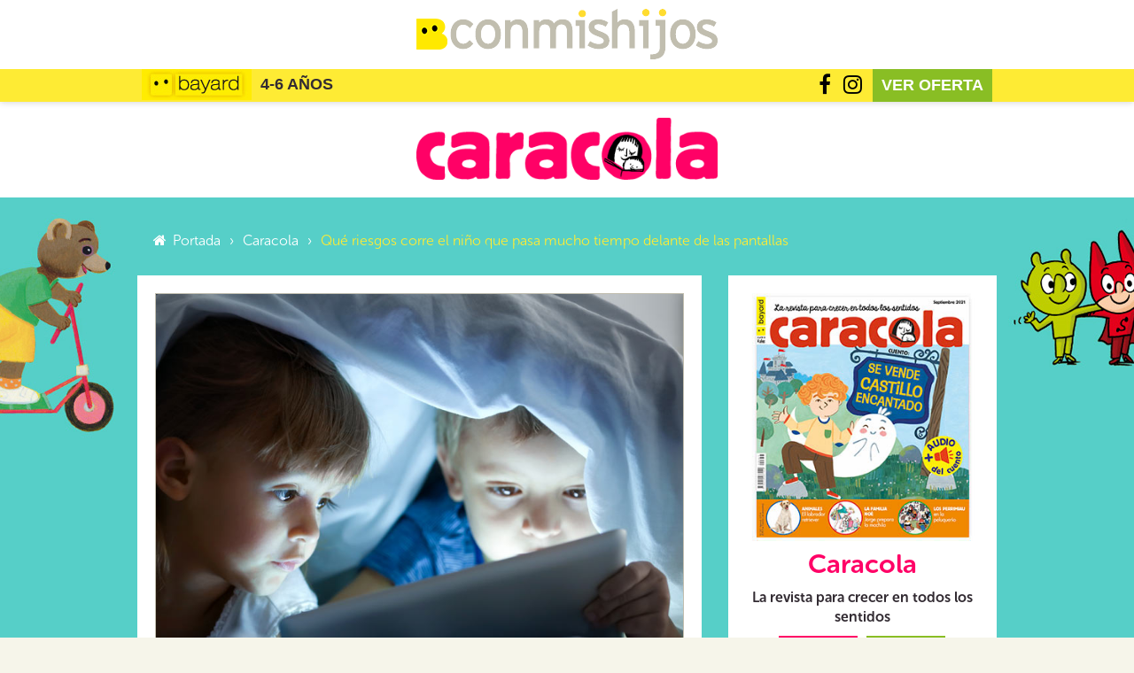

--- FILE ---
content_type: text/html; charset=utf-8
request_url: https://www.conmishijos.com/revista/caracola/que-riesgos-corre-el-nino-que-pasa-mucho-tiempo-delante-de-las-pantallas/
body_size: 8426
content:
<!DOCTYPE html><html lang="es"><head><meta charset="utf-8"><meta name="robots" content="noindex"><meta name="viewport" content="width=device-width, initial-scale=1"><meta http-equiv="X-UA-Compatible" content="IE=edge"><meta http-equiv="x-dns-prefetch-control" content="on"><link rel="dns-prefetch" href="//cdn.jsdelivr.net"><link rel="dns-prefetch" href="//fonts.googleapis.com"><title>Qué riesgos corre el niño que pasa mucho tiempo delante de las pantallas</title><meta name="description" content="Os ofrecemos explicaciones, testimonios y consejos para hacer un buen uso de las pantallas en familia."><link rel="canonical" href="https://www.conmishijos.com/revista/caracola/que-riesgos-corre-el-nino-que-pasa-mucho-tiempo-delante-de-las-pantallas/"><link type="image/x-icon" rel="shortcut icon" href="https://www.conmishijos.com/images/favicon.ico"><link type="text/css" rel="stylesheet" href="//fonts.googleapis.com/css?family=Comfortaa|Shadows+Into+Light&display=swap"><link type="text/css" rel="stylesheet" href="//cdn.jsdelivr.net/npm/bootstrap@3.4.1/dist/css/bootstrap.min.css"><link type="text/css" rel="stylesheet" href="//cdn.jsdelivr.net/npm/font-awesome@4.7.0/css/font-awesome.min.css"><style type="text/css">
        @font-face { font-family: 'MuseoSansRounded'; font-style: normal; src: url('https://www.conmishijos.com/styles/fonts/MuseoSansRounded-300.otf') format('opentype'); }
        @font-face { font-family: 'MuseoSansRoundedBold'; font-weight: bold; src: url('https://www.conmishijos.com/styles/fonts/MuseoSansRounded-700.otf') format('opentype'); }
        #header { height: 113px !important; }
        #header .fixed { border: 0 !important; }
        #header .bg-yellow { padding: 0; }
        #header .list-inline { margin: 0; }
        #header .list-inline { font-size: 125%; font-weight: bold; }
        #header .list-inline li { vertical-align: middle; }
        #header .list-inline li a.link { color: black; display: block; padding: 4px 2px; }
        #header .list-inline li a.green { background-color: #89be24; color: white; padding: 6px 10px; }
        #header .list-inline li i.fa { font-size: 24px; }
        
        #container-magazine { font-family: 'MuseoSansRounded', sans-serif; font-size: 16px; }
        #container-magazine h1, #container-magazine h2, #container-magazine h3, #container-magazine strong { font-family: 'MuseoSansRoundedBold', sans-serif; }
        #container-magazine h1 { font-size: 30px; margin: 0 0 1rem 0; }
        #container-magazine h2 { font-size: 24px; margin: 0; }
        #container-magazine h3 { font-size: 20px; margin: 0; }
        #container-magazine .logo { height: 70px; }
        #container-magazine .resume { color: white; font-size: 18px; margin-bottom: 2rem; }
        #container-magazine .breadcrumb { background-color: inherit; }
        #container-magazine .breadcrumb a { color: white; }
        #container-magazine .breadcrumb .active { color: #feeb34; }
        #container-magazine .breadcrumb > li + li:before { color: white; content: '›'; padding: 0 10px; }
        
        .container { max-width: 1000px; }
        .bg-yellow { background-color: #feeb34; padding: 2rem; }
        .bg-white { background-color: #fff; padding: 2rem; }
        .divider { border: 0 !important; clear: both; height: 1px; margin: 0 !important; padding: 1.5rem 0 !important; }
        .revista-popi { background: #25d7fd url('/images/revistas/popi/bg-popi.jpg') center top no-repeat; padding: 3rem; }
        .revista-caracola { background: #56cfc8 url('/images/revistas/caracola/bg-caracola.jpg') center top no-repeat; padding: 3rem; }
        .revista-leoleo { background: #e11d27 url('/images/revistas/leoleo/bg-leoleo.jpg') center top no-repeat; padding: 3rem; }
        /*.pagination a { background-color: white !important; color: #ff0166 !important; border-radius: 50% !important; margin: 0 4px !important; padding: 8px 12px !important; }
        .pagination a:hover, .pagination .active { background-color: #ff0166 !important; color: white !important; font-family: 'MuseoSansRoundedBold', sans-serif; }*/
        .reasons h2 { margin-bottom: 2rem !important; }
        .reasons img { width: 75%; }
        .reasons p { font-family: 'MuseoSansRoundedBold', sans-serif; font-size: 13px; }

        article, aside { background-color: white; padding: 2rem; }
        article p:last-child { margin: 0; }
        article img.img-responsive { border: 1px solid #c1beaf; display: block; }
        article h3 a { color: #333; text-decoration: none; }
        article h3 a:hover { color: #ff0166; text-decoration: none; }
        article a { color: #ff0166; text-decoration: underline; }
        article a:hover { color: #333; text-decoration: underline; }
        article ul { margin-left: 2rem; }
        article h2, article h3, aside h1 { color: #ff0166; }
        aside a.btn-primary { margin-top: 2rem; }
        article a.btn-primary, aside a.btn-primary { background-color: #feeb34; border-color: #feeb34; border-radius: 25px; color: #333; display: block; font-family: 'MuseoSansRoundedBold', sans-serif; font-size: 26px; padding: 5px; }
        article a.btn-primary:hover, aside a.btn-primary:hover { background-color: #feeb34; border-color: #feeb34; color: #333; }
        aside span.age { background-color: #ff0166; border-radius: 0; color: white; margin-right: 1rem; }
        aside span.subscription { background-color: #89be24; border-radius: 0; color: white; }
        aside span.age:hover, aside span.subscription:hover { color: white; }
        @media (max-width: 767px) {
            #header { height: 82px !important; }
            #header .age { display: none; }
            .revista-popi, .revista-caracola, .revista-leoleo { padding: 2rem 0; }
        }
   </style><link type="text/css" rel="stylesheet" href="https://www.conmishijos.com/styles/app.css"><script async src="https://www.googletagmanager.com/gtag/js?id=UA-4079867-1"></script><script>
        window.dataLayer = window.dataLayer || [];
        function gtag(){ dataLayer.push(arguments); }
        gtag('js', new Date());
        gtag('config', 'UA-4079867-1');
   </script></head><body><div id="wrapper"><div id="header"><div class="fixed"><div class="header"><a href="https://www.conmishijos.com/" class="logo"><span>Conmishijos.com</span></a></div><div class="container-fluid bg-yellow"><div class="container"><div class="pull-left"><ul class="list-inline"><li><a href="https://www.bayardeducacion.com/?utm_source=CMH&utm_medium=content&utm_campaign=seccion-revistas" target="_blank"><img src="https://www.conmishijos.com/images/revistas/logo-bayard.jpg" alt="Bayard Revistas"></a></li><li class="text-uppercase age">4-6 años</li></ul></div><div class="pull-right"><ul class="list-inline"><li><a href="https://es-es.facebook.com/bayard.educacion/" target="_blank" class="link"><i class="fa fa-facebook"></i></a></li><li><a href="https://www.instagram.com/bayard.educacion/" target="_blank" class="link"><i class="fa fa-instagram"></i></a></li><li><a href="https://www.bayardeducacion.com/revista/caracola?utm_source=CMH&utm_medium=content&utm_campaign=seccion-revistas" target="_blank" class="link text-uppercase green">Ver oferta</a></li></ul></div></div></div></div></div><div id="container-magazine"><div class="container-fluid bg-white text-center"><div class="container"><a href="https://www.conmishijos.com/revista/caracola/" title="Revista Caracola"><img src="https://www.conmishijos.com/images/revistas/caracola/logo-caracola.png" alt="Caracola: El rincón de los padres" class="img-responsive logo"></a></div></div><div class="container-fluid revista-caracola"><div class="container"><div class="row"><div class="col-md-12"><ol class="breadcrumb"><li><a href="https://www.conmishijos.com/"><i class="fa fa-home fa-fw"></i> Portada</a></li><li><a href="https://www.conmishijos.com/revista/caracola/">Caracola</a></li><li class="active">Qué riesgos corre el niño que pasa mucho tiempo delante de las pantallas</li></ol></div><div class="col-md-8"><article><p><img src="https://www.conmishijos.com/assets/posts/13000/13874-uso-de-las-pantallas-en-la-infancia.jpg" alt="uso de las pantallas en la infancia" class="img-responsive"></p><h1 class="title">Qué riesgos corre el niño que pasa mucho tiempo delante de las pantallas</h1><div><p>Los niños pasan horas <a title="niños ante las pantallas" href="https://www.conmishijos.com/educacion/comportamiento/los-ninos-ante-las-pantallas-funciona/">delante de la tableta</a>, el smartphone, el DVD o la tele y nunca se cansan. Según los profesionales de la primera infancia que hemos consultado, esta sobreexposición a las pantallas perjudica el desarrollo de los más pequeños. A continuación os ofrecemos explicaciones, testimonios y consejos para hacer un buen uso de las pantallas en familia.</p><div class="alert" role="alert" style="display:flow-root;background-color:#fef5c9;"><h3>Índice</h3>1. <a href="javascript:gotToIndex('ninos-que-pasan-mucho-tiempo-ante-las-pantallas');" class="indexLink" data-id="ninos-que-pasan-mucho-tiempo-ante-las-pantallas">Niños que pasan mucho tiempo ante las pantallas</a><br>2. <a href="javascript:gotToIndex('senales-de-alerta-de-adiccion-a-las-pantallas-en-la-infancia');" class="indexLink" data-id="senales-de-alerta-de-adiccion-a-las-pantallas-en-la-infancia">Señales de alerta de adicción a las pantallas en la infancia</a><br>3. <a href="javascript:gotToIndex('desconectarse-en-familia');" class="indexLink" data-id="desconectarse-en-familia">Desconectarse en familia</a><br>4. <a href="javascript:gotToIndex('los-padres-han-de-dar-ejemplo');" class="indexLink" data-id="los-padres-han-de-dar-ejemplo">Los padres han de dar ejemplo</a><br>5. <a href="javascript:gotToIndex('el-buen-uso-de-las-pantallas-en-la-infancia');" class="indexLink" data-id="el-buen-uso-de-las-pantallas-en-la-infancia">El buen uso de las pantallas en la infancia</a><br>6. <a href="javascript:gotToIndex('vuestros-trucos-de-padres');" class="indexLink" data-id="vuestros-trucos-de-padres">Vuestros trucos de padres</a><br></div><h2 id="ninos-que-pasan-mucho-tiempo-ante-las-pantallas">Niños que pasan mucho tiempo ante las pantallas</h2><p>Son las 19 h y acabamos de volver de la guardería, de casa de la niñera o del trabajo, y todo son prisas: hay que preparar la cena, bañar a los niños que están agotados, ponerles el pijama... La tableta, el smartphone, el DVD o la tele tienen el poder mágico de entretenerlos y dejarnos el campo libre. ¡Qué tentador es recurrir a esa tecnología! Porque, además, nunca se cansan de las pantallas. Si les damos a escoger entre un <a title="beneficios de los puzles" href="https://www.conmishijos.com/bebes/juegos/a-mi-hijo-le-gustan-los-puzles-y-los-juguetes-de-apilar-y-encajar/">puzle de cartón o un puzle táctil</a>, entre los Playmobil y unos dibujos animados, entre la pasta de sal o un videojuego, seguro que sale ganando la pantalla. Los neurocientíficos nos explican que es normal, porque a nuestro cerebro le encanta lo que es fácil y no requiere esfuerzo, o muy poco.</p><p>Sin embargo, casi todos intuimos que no hay que abusar de esas pantallas tan atractivas. De hecho, seguro que no se nos ocurre decir: "Veinte minutos de Lego y basta". Entonces, ¿qué riesgo los niños pequeños si pasan demasiado tiempo delante de las pantallas?</p><h2 id="senales-de-alerta-de-adiccion-a-las-pantallas-en-la-infancia">Señales de alerta de adicción a las pantallas en la infancia</h2><p>El cuadro descrito por los profesionales es sombrío. Florence Lerouge es ortofonista desde 1993. En los últimos años le preocupa un fenómeno: "Cada vez trato a más niños que no hubieran llegado a mi consulta si hubieran vivido lo que tenían que vivir: jugando, chapoteando, trepando... ¡La vida normal de un niño, vamos!".</p><p><strong>A los 3 o 4 años, cuando los niños pasan varias horas al día frente a una pantalla</strong>, casi no hablan o no hablan nada (algunas palabras, a veces en inglés, sin construir frases), no te miran cuando te diriges a ellos y son físicamente pasivos. Para resumir su sensación, Florence Lerouge utiliza una expresión heladora: "Están averiados".</p><p>Aunque los niños que pasan por su consulta representan los casos más extremos, esta experiencia le ha llevado a fundar, junto a dos colegas, la asociación "Joue, pense, parle" ("juega, piensa, habla") para prevenir los trastornos del lenguaje y el razonamiento <a title="juegos tradicionales para niños" href="https://www.conmishijos.com/ninos/ocio/juego-del-escondite-juegos-tradicionales-para-ninos/">a través del juego</a>. También publicó, junto con otros profesionales de la sanidad y de la primera infancia, una tribuna aparecida en Le Monde en mayo de 2017 titulada "La sobreexposición de los niños pequeños a las pantallas es un desafío importante para la sanidad pública". Los firmantes pretendían presionar a las autoridades públicas para que mencionaran los efectos nocivos de las pantallas en la cartilla sanitaria.</p><p>Recordémoslo: para que su cerebro se desarrolle y para prepararse a los aprendizajes escolares,<strong> un niño pequeño tiene que explorar el mundo con todo su cuerpo</strong>. Debe moverse, saborear, manosear, sentir el frío y el calor, salir al aire libre, medir su fuerza física, poner a prueba su equilibrio... Un amplio abanico que no puede sustituir ni la más "educativa" de las aplicaciones para la tableta, por muy alta que sea su tecnología. El tiempo que pasan los niños pequeños delante de esos aparatos es tiempo que dejan de consagrar a la realización actividades indispensables para su desarrollo cerebral y físico. Para convencer a los padres dubitativos, Florence Lerouge les propone que observen a su hijo cuando juega en una pantalla. ¿Qué mueve el niño? Los ojos y uno o dos dedos en un solo plano y solo unos centímetros. ¿Qué es eso comparado con las infinitas posibilidades de movimiento del cuerpo humano?</p><p>Para adentrarse en el <a title="ejercicios de lengua para niños" href="https://www.conmishijos.com/tareas-escolares/lenguaje/ejercicios-de-lengua-para-ninos-por-edades/">lenguaje</a>y en el pensamiento, el niño también tiene que interactuar con el entorno. Aunque una aplicación "hable", no sustituye la riqueza de los intercambios humanos.</p><h2 id="desconectarse-en-familia">Desconectarse en familia</h2><p>Afortunadamente, nunca es tarde para ayudar a nuestros hijos a desengancharse de las pantallas. Claro que cuando los niños están muy acostumbrados a ellas, no es fácil quitárselas y la tarea "requiere un nuevo compromiso por parte de los padres", según explica la psicóloga clínica Anne Lefebvre. Establecer un nuevo compromiso significa "sentarse en la alfombra con ellos, acompañarlos al jardín o al parque, aprender a hacer cosas juntos, como las tareas domésticas o cocinar... ¡Decir "vete a jugar con tu hermana" no basta!</p><p>Florence Lerouge explica que ese nuevo compromiso también implica reservar tiempo y espacio para que el niño juegue, dejar que transforme, triture, construya... sin exigir que todo esté recogido por la noche. Asimismo, hay que resistirse a la tentación de hacerlo todo en su lugar. Si lo vestimos, lo calzamos, le servimos la comida en la mesa, etc., no dejamos que desarrolle la atención, la concentración y la habilidad.</p><h2 id="los-padres-han-de-dar-ejemplo">Los padres han de dar ejemplo</h2><p>Por último, reflexionemos nosotros también sobre el uso que hacemos de las pantallas. Anne Lefebvre denuncia también la "indisponibilidad de los padres": ¿quién no ha interrumpido una partida de dominó porque ha recibido un Whatsapp? ¿Quién no ha desviado la mirada ante la fantástica voltereta de su hija porque tenía un aviso en la pantalla? Puede que un padre o una madre que tiene los ojos clavados en el <a title="juegos educativos para tablet" href="https://www.conmishijos.com/juegos/5-juegos-educativos-imprescindibles-para-la-tablet/">smartphone</a>no se dé cuenta de las señales de su hijo. Eso genera inseguridad en el pequeño y hace que la pantalla sea más deseable.</p><p>"La familia necesita un periodo de desconexión ?concluye la psicóloga?. En los tiempos que vivimos, hay que buscar un rato para estar juntos". Venga, ¿qué hacemos esta noche?</p><h2 id="el-buen-uso-de-las-pantallas-en-la-infancia">El buen uso de las pantallas en la infancia</h2><p>En el mejor de los mundos posibles, lo ideal sería:</p><p>> Prohibir totalmente las pantallas antes de los 3 años, incluso la televisión.</p><p>> Respetar las reglas del "NADA": - NADA de pantallas por la mañana. - NADA de pantallas en la habitación del niño. - NADA de pantallas durante las comidas. - NADA de pantallas antes de acostarse.</p><p><strong>Según aconseja la asociación francesa Alerte: hasta los 6 años, no se deben superar los 30 minutos al día entre todas las pantallas (DVD, smartphone, tableta, TV y ordenador) y es preferible compartirlas con ellos.</strong></p><p>El testimonio de Alice, de 38 años: "Creí que hacía bien..."</p><p>"Cuando mi hijo tenía 18 meses, le puse una tableta en las manos. Creí que hacía bien, para que aprendiera los colores, el alfabeto, los cuentos... Pero cuando empezó la Escuela Infantil, no se comunicaba con los demás y no se adaptó. Yo observaba a los demás niños: ¡algunos eran como cacatúas! El mío no hablaba, siempre en su sillita de paseo, sin ganas de caminar. Me puse a llorar y pensé: ?¡La he fastidiado!?.</p><p>La maestra me aconsejó un ortofonista. En la primera visita, rellené un cuestionario sobre nuestra vida cotidiana. Me di cuenta de que mi hijo pasaba de dos a tres horas diarias delante de la tableta. El ortofonista me dijo que ese era el problema. No me lo quería creer. Nos aconsejó que redujéramos el tiempo que pasaba delante de las pantallas y que hiciésemos otras cosas con él. Al principio fue horrible. Lloraba mucho porque quería la tableta. Era una verdadera adicción. Aunque actuamos con tacto, recuperamos una cierta autoridad ofreciéndole otras cosas. Empezamos a jugar con él, a hablar juntos, a montar en <a title="dibujos de bicicletas para colorear" href="https://www.conmishijos.com/ocio-en-casa/dibujos-para-colorear/dibujos-b/bicicleta.html">bicicleta</a>, a salir. También tenía una hora de ortofonía a la semana.</p><p>En unas semanas han desaparecido los berrinches y ha hecho grandes progresos. Según la maestra, "se ha transformado: es curioso, habla y nos hace reír". No cabe duda: prescindir de las pantallas transforma la vida de la familia. Hace poco fuimos al acuario. Los niños estaban maravillados. Yo pensé: "¡Esto es la vida real! Así de simple". Quise mimarlos demasiado comprándoles un ordenador, una tableta, cosas inútiles a su edad. Su hermana pequeña, que nunca ha tenido a una tableta, no para de hablar".</p><p><strong>¿Y en casa, cómo lo hacéis?</strong></p><p>? "Somos firmes, pero es complicado... No siempre se evitan las crisis".</p><p>? "Antes de cenar, cuando ya están cansados, si quitamos el DVD, aúllan".</p><p>? "Cuando la tableta se averió, no la sustituimos. Desde entonces, el ambiente por la tarde es mucho más relajado".</p><h2 id="vuestros-trucos-de-padres">Vuestros trucos de padres</h2><p>? "Utilizo el replay: cuando se acaba el programa que ha escogido mi hijo, el aparato se para. Es más fácil de gestionar que si pones una cadena".</p><p>? "Les aviso un poco antes para que no se sorprendan cuando apago".</p><p>? "Hemos creado un "abono de cine". Mi hija de 4 años tiene cuatro sesiones a la semana de veinte minutos de DVD. Una vez consumido el ?abono?, tiene que esperar a la semana siguiente".</p><p>? "Utilizo un temporizador. Cuando suena, apagamos.</p><p>? "Siempre aviso: este es el último episodio".</p><p>Texto: Anne Bidault</p></div><p> </p><div class="text-center"><p><a href="https://www.bayardeducacion.com/revista/caracola?utm_source=CMH&utm_medium=content&utm_campaign=seccion-revistas" target="_blank" title="Suscripción Caracola"><img loading="lazy" src="https://www.conmishijos.com/images/revistas/caracola/revista-caracola.jpg" alt="Revista Caracola" class="img-responsive"></a></p><p><a href="https://www.bayardeducacion.com/revista/caracola?utm_source=CMH&utm_medium=content&utm_campaign=seccion-revistas" target="_blank" title="Suscripción Caracola" class="btn btn-primary text-uppercase">Lo quiero</a></p></div></article></div><div class="col-md-4"><aside class="text-center"><p><a href="https://www.bayardeducacion.com/revista/caracola?utm_source=CMH&utm_medium=content&utm_campaign=seccion-revistas" target="_blank" title="Revista Caracola: El rincón de los padres"><img src="https://www.conmishijos.com/images/revistas/caracola/portada-caracola.jpg" alt="Caracola: El rincón de los padres" class="img-responsive"></a></p><h1>Caracola</h1><p><strong>La revista para crecer en todos los sentidos</strong></p><p class="text-uppercase"><span class="btn age">4-6 años</span><span class="btn subscription">Mensual</span></p><p> Con Caracola, tendréis la garantía de leer cada mes los <strong>mejores cuentos</strong> bellamente ilustrados.<br> Y mucho más: <strong>Personajes, actividades, descubrir y aprender</strong>. Un momento muy especial de <strong>complicidad</strong> y ternura con tu peque.</p><h3>Desde 6,50 € al mes</h3><a href="https://www.bayardeducacion.com/revista/caracola?utm_source=CMH&utm_medium=content&utm_campaign=seccion-revistas" target="_blank" title="Suscripción Caracola" class="btn btn-primary text-uppercase">Lo quiero</a></aside></div></div></div></div><div class="container-fluid bg-yellow"><div class="container text-center reasons"><h2>5 buenas razones para suscribirse a Caracola</h2><div class="row"><div class="col-md-2 col-md-offset-1"><p><img src="https://www.conmishijos.com/images/revistas/caracola/razones-caracola-1.png" class="img-responsive"></p><p>Disfruta de la sonrisa de tu peque cuando recibe su revista.</p></div><div class="col-md-2"><p><img src="https://www.conmishijos.com/images/revistas/caracola/razones-caracola-2.png" class="img-responsive"></p><p>Encuentra todas las respuestas a los “por qué” de tus hijos.</p></div><div class="col-md-2"><p><img src="https://www.conmishijos.com/images/revistas/caracola/razones-caracola-3.png" class="img-responsive"></p><p>Comparte con tu peque momentos únicos de complicidad.</p></div><div class="col-md-2"><p><img src="https://www.conmishijos.com/images/revistas/caracola/razones-caracola-4.png" class="img-responsive"></p><p>Una cita cada mes con los personajes de Caracola.</p></div><div class="col-md-2"><p><img src="https://www.conmishijos.com/images/revistas/caracola/razones-caracola-5.png" class="img-responsive"></p><p>Cuentos magníficamente ilustrados que alimentan su imaginación.</p></div></div></div></div><div class="container-fluid bg-white"><div class="container text-center"><a href="https://www.bayardeducacion.com/?utm_source=CMH&utm_medium=content-edades&utm_campaign=seccion-revistas" target="_blank"><img src="https://www.conmishijos.com/images/140-2-Boton-revistas.jpg" alt="Conoce las revistas para niños de Bayard" class="img-responsive center-block"></a></div></div></div><div id="footer"><div class="footer"><div class="top"><ul class="social"><li><a href="https://www.facebook.com/conmishijos" target="_blank" class="facebook"><i class="fa fa-facebook"></i></a></li><li><a href="https://www.instagram.com/_conmishijos/" target="_blank" class="googleplus"><i class="fa fa-instagram"></i></a></li><li><a href="https://es.pinterest.com/conmmishijos/" target="_blank" class="pinterest"><i class="fa fa-pinterest"></i></a></li><li><a href="https://www.youtube.com/user/Conmishijos" target="_blank" class="youtube"><i class="fa fa-youtube"></i></a></li><li><a href="https://www.conmishijos.com/rss/listado/" class="googleplus"><i class="fa fa-rss"></i></a></li></ul><form method="post" action="https://www.conmishijos.com/registro/" autocomplete="off"><h4>Recibe nuestro boletín semanal con artículos de educación, fomento a la lectura, tareas escolares, recomendaciones de ocio en familia, etc.</h4><div class="input-group"><input type="email" name="nemail" class="form-control" placeholder="Introduce tu E-mail..." required><span class="input-group-btn"><button type="submit" class="btn btn-default">Enviar</button></span></div></form></div><div class="bottom"><div class="bottommenu"><ul><li><a href='/'><i class='fa fa-home fa-fw'></i> Portada</a></li><li><a href='https://www.conmishijos.com/aviso-legal/'>Aviso legal</a></li><li><a href='https://www.conmishijos.com/publicidad/'>Publicidad</a></li><li><a href='https://www.conmishijos.com/politica-de-privacidad/'>Política de privacidad</a></li><li><a href='https://www.conmishijos.com/mapa-sitio/'>Mapa del sitio</a></li><li><a href='https://www.conmishijos.com/contacto/'>Contacto</a></li><li><a href='https://www.conmishijos.com/politica-de-cookies/'>Política de cookies</a></li></ul></div><ul class="partners"><strong>GRUPO BAYARD:</strong><li><a href="https://www.notrefamille.com/" target="_blank" rel="nofollow">Notrefamille.com</a></li><li><a href="https://www.enfant.com" target="_blank" rel="nofollow">Enfant.com</a></li><li><a href="https://www.familiscope.fr" target="_blank" rel="nofollow">Familiscope.fr</a></li><li><a href="https://www.notretemps.com" target="_blank" rel="nofollow">Notretemps.com</a></li><li><a href="https://www.schule-und-familie.de" target="_blank" rel="nofollow">Schule-und-familie.de</a></li><li><a href="https://www.conmishijos.com" target="_blank" rel="nofollow">Conmishijos.com</a></li></ul><p>Copyright © 2026 Bayard Ediciones S.A. Todos los derechos reservados.</p><p class="credits"><a href="https://www.groupebayard.com/fr/" title="Bayard Presse" target="_blank" rel="nofollow"><img loading="lazy" src="https://www.conmishijos.com/images/logo-bayard.png" alt="Bayard Presse" width="150" height="35"></a>  <a href="https://www.milanpresse.com/" title="Milan Presse" target="_blank" rel="nofollow"><img loading="lazy" src="https://www.conmishijos.com/images/logo-milan.png" alt="Milan Presse" width="35" height="35"></a>  <a href="https://www.conmishijos.com/espacio-pro/" title="Espacio Pro"><img loading="lazy" src="https://www.conmishijos.com/images/espaciopro.png" alt="Espacio Pro" width="103" height="35"></a></p></div></div></div></div><script type="text/javascript" src="//cdn.jsdelivr.net/npm/jquery@3.4.1/dist/jquery.min.js"></script><script type="text/javascript" src="//cdn.jsdelivr.net/npm/bootstrap@3.4.1/dist/js/bootstrap.min.js"></script><script type="text/javascript" src="https://www.conmishijos.com/scripts/app.js"></script><script type="text/javascript">
        function gotToIndex(id){
            let box = document.querySelector('.fixed');            
            let height = box.offsetHeight + 5;
            document.getElementById(id).scrollIntoView(true);
            window.scrollBy(0,-height);
        }
   </script></body></html>

--- FILE ---
content_type: text/css
request_url: https://www.conmishijos.com/styles/app.css
body_size: 7996
content:
@charset "UTF-8";*{font:inherit}*,body{margin:0;padding:0}body{background-color:#f6f5ea;font-family:Arial,Helvetica,sans-serif;font-size:14px;color:#332c33}h1{font-size:22px}h2{font-size:18px}h3{font-size:16px}h4{font-size:15px}a{color:#f23900;text-decoration:none}a:active,a:focus,a:hover{color:#332c33;text-decoration:none}em,i{font-style:italic}b,strong{font-weight:700}abbr,acronym{cursor:help;border-bottom:1px dotted #ffdc30}table thead th{font-weight:700}form label{cursor:pointer}form label.error{color:red;font-size:80%;font-weight:400;margin-bottom:0}form input[type=checkbox],form input[type=radio]{margin-right:5px}form#frmprofile #child_1 .form-group,form#frmprofile #child_2 .form-group,form#frmprofile #child_3 .form-group,form#frmregister #child_1 .form-group,form#frmregister #child_2 .form-group,form#frmregister #child_3 .form-group{margin-bottom:0}form#frmprofile .titles,form#frmregister .titles{padding-top:7px;margin-bottom:0}form#frmprofile .titles label,form#frmregister .titles label{margin-right:10px}form#frmcomment .rates{margin-top:10px;text-align:center}form#frmcomment .rates label.radio-inline{margin:0;padding:0;line-height:2em;text-align:center;width:18%}form#frmcomment .rates label.radio-inline input,form#frmcomment .rates label.radio-inline span{display:block;margin:auto}form#frmcomment .rates label.radio-inline span i.fa-stack-1x{color:#fff;font-size:80%;font-weight:700}form#frmcomment .rates label.radio-inline span i.fa-stack-2x{color:#fc9f37}form#frmcomment .rates label.radio-inline input{position:inherit}form#frmcomment .fields{display:none}form#frmcomment .fields button{background-color:#f23900;border:none;color:#fff}form#frmcomment .fields button:hover{background-color:#332c33}form#frmpost .row{margin-bottom:0}form#frmpost .months label{margin-right:14px!important}form#frmpost .services label{margin-right:20px!important}form#frmpost label.checkall{color:#e62a64;font-weight:400;text-decoration:underline;margin-right:0}form#frmpost .istemporal,form#frmpost label.checkall input{display:none}form#frmpost a#add_picture{border:1px solid #ddd;border-radius:4px;color:#404040;cursor:pointer;display:block;height:100%;padding:10px;text-align:center}form#frmpost a#add_picture i{font-size:35px}form#frmpost a#add_picture:hover{border:1px solid #e62a64;color:#e62a64}form#frmimage{font-size:14px}form#frmimage input.error{border:1px solid red!important}form#frmimage .modal-body{height:inherit;overflow-y:inherit}form#frmimage .modal-footer{text-align:center}#header,#wrapper{position:relative}#header{height:125px;width:100%;transition:height .3s}#header .imgrevcabecera{display:none}#header .fixed{background-color:#fff;border-bottom:4px solid #ffdc30;box-shadow:0 0 8px rgba(0,0,0,.2);position:fixed;text-align:center;width:100%;z-index:1000;transition:height .3s}#header .fixed.scroll{height:56px}#header .fixed.scroll .header{height:52px;padding:6px}#header .fixed.scroll .header a.logo{background-size:235px 40px;height:40px;width:235px}#header .fixed.scroll .header ul.login,#header .fixed.scroll .header ul.menu{top:10px}#header .fixed .header{padding:10px;transition:height .3s}#header .fixed .header a.logo{background-image:url(/images/logo3.png);background-size:340px 58px;background-position:top;background-repeat:no-repeat;display:inline-block;height:58px;width:340px;transition:all .3s}#header .fixed .header a.logo span{visibility:hidden}#header .fixed .header ul.login,#header .fixed .header ul.menu{position:absolute;top:22px;margin:0;padding:0;transition:all .3s}#header .fixed .header ul.login li,#header .fixed .header ul.menu li{cursor:pointer;float:left;list-style:none;padding:0}#header .fixed .header ul.login li a,#header .fixed .header ul.menu li a{color:#332c33;display:block;font:20px Shadows Into Light,cursive}#header .fixed .header ul.login li a i,#header .fixed .header ul.menu li a i{color:#ffdc30;font-size:30px;vertical-align:top}#header .fixed .header ul.login li a.active i,#header .fixed .header ul.login li a:active i,#header .fixed .header ul.login li a:hover i,#header .fixed .header ul.menu li a.active i,#header .fixed .header ul.menu li a:active i,#header .fixed .header ul.menu li a:hover i{color:#f23900}#header .fixed .header ul.menu{left:30px}#header .fixed .header ul.login{right:30px}#header .topmenu{border-top:1px solid #c1beaf}#header .topmenu ul.parents{margin:0;padding:5px 0;display:block}#header .topmenu ul.parents li{list-style:none;display:inline-block;position:relative}#header .topmenu ul.parents li a{color:#332c33;display:block;font-family:Comfortaa,cursive;font-size:16px;padding:5px 10px;text-transform:uppercase}#header .topmenu ul.parents li a:hover{background-color:#ffdc30}#header .topmenu ul.parents li:hover>a{background-color:#ffdc30;border-radius:6px 6px 0 0}#header .topmenu ul.parents li:hover>ul.childs{display:block}#header .topmenu ul.parents li:last-child ul.childs{right:0;left:auto}#header .topmenu ul.parents li ul.childs{background-color:#ffdc30;display:none;margin:0;padding:5px;position:absolute;left:0;text-align:left;width:177px;z-index:999;box-shadow:2px 4px 6px 0 rgba(0,0,0,.5)}#header .topmenu ul.parents li ul.childs li{display:block}#header .topmenu ul.parents li ul.childs li a{font-size:12px;margin:0;padding:4px 5px;text-transform:inherit}#header .topmenu ul.parents li ul.childs li a:hover{color:#fff}#header .topmenu ul.parents li.menurev{margin-top:-3px;background-color:#abfd4c}#header .topmenu ul.parents li.menurev>a{font-size:11px;padding:0 10px;margin:0}#header .topmenu ul.parents li.menurev>a:hover{background-color:#abfd4c}#header .topmenu ul.parents li.menurev ul.childs{display:block;width:139px;z-index:1;background-color:#80da41;color:#fff}#header .topmenu ul.parents li.menurev ul.childs a{color:#fff;text-align:center}#header .topmenu ul.parents li.menurev:hover>a{background-color:#abfd4c;border-radius:0}#header .topmenu ul.parents li.imgmenurev{position:absolute;margin-top:-10px}#header .topmenu ul.parents li.imgmenurev:hover a{background-color:transparent}#header .topsearch{border-top:1px solid #c1beaf}#header .topsearch form{margin:0 auto;padding:10px 20px;width:1000px}#header .topsearch form button{background-color:#f23900;border-color:#f23900;color:#fff}#container{background-color:#fff;max-width:1200px;margin:10px auto 20px;padding:20px;position:relative}#container h1,#container h2,#container h3,#container h4,#container h5,#container h6{color:#332c33;margin:0}#container .row{margin-right:-10px;margin-left:-10px}#container .row>[class*=col-]{padding-right:10px;padding-left:10px}#container #content{line-height:1.5em}#container #content h1,#container #content h2,#container #content h3,#container #content h4,#container #content p{margin-bottom:15px}#container #content h1.title{margin-bottom:0!important}#container #content h2.toptitle{color:#888;margin-bottom:2px}#container #content h2.subtitle{color:#888;margin-top:2px}#container #content h2.orangetitle{text-align:center;padding:10px 0;color:#000;font-family:Comfortaa,cursive;font-size:28px}#container #content p.infos{color:#888;margin:0;text-transform:uppercase}#container #content p.infos a{color:#888}#container #content p.infos a:hover{text-decoration:underline}#container #content p.infos a.button:hover{text-decoration:none}#container #content .row{margin-bottom:15px}#container #content .content{margin:20px 0}#container #content .content h3{color:#f23900;font-size:1.75rem}#container #content .content h4{color:#f23900;font-size:1.6rem}#container #content .content ul{list-style:inherit}#container #content .content ol{list-style-type:decimal}#container #content .content ol,#container #content .content ol>ol,#container #content .content ul,#container #content .content ul>ul{margin-left:30px}#container #content .content .icono-gotita{float:left;margin-right:10px;text-align:center;border:1px solid #ccc;border-radius:4px;padding:4px}#container #content .content .lpicture img,#container #content .content .picture img,#container #content .content .rpicture img{padding:2px}#container #content .content .description{font-size:1.6rem;line-height:2.5rem}#container #content .content .description a{color:inherit;box-shadow:inset 0 -3px 0 rgba(255,220,48,.75);border-bottom:1px solid rgba(255,220,48,.75);transition:background-color .15s cubic-bezier(.33,.5,.5,1);-webkit-transition:background-color .15s cubic-bezier(.33,.5,.5,1);padding:2px}#container #content .content .description a:hover{background:rgba(255,220,48,.75)}#footer{text-align:center;margin:0 auto;padding:0;position:relative}#footer .top{background-color:#fce156;padding:50px 20px}#footer .top ul.social{margin-bottom:50px}#footer .top ul.social li{display:inline-block;list-style:none;margin:0 5px}#footer .top ul.social li a{background-color:#fff;border-radius:50%;display:block;padding:10px;color:#ffdc30;height:60px;width:60px}#footer .top ul.social li a i{font-size:40px}#footer .top ul.social li a:hover{color:#fff}#footer .top ul.social li a.facebook:hover{background-color:#3b589e}#footer .top ul.social li a.twitter:hover{background-color:#29aae3}#footer .top ul.social li a.googleplus:hover{background-color:#d44630}#footer .top ul.social li a.youtube:hover{background-color:#dd2626}#footer .top ul.social li a.pinterest:hover{background-color:#b02224}#footer .top form{width:50%;margin:0 auto}#footer .top form button{background-color:#332c33;border-color:#332c33;color:#fff;text-transform:uppercase}#footer .bottom{background-color:#332c33;color:#fff;font-size:90%;padding:20px 20px 50px}#footer .bottom .bottommenu ul{margin:0}#footer .bottom .bottommenu ul a{font-size:90%;text-transform:uppercase}#footer .bottom .bottommenu,#footer .bottom ul.partners{margin-bottom:5px}#footer .bottom .bottommenu li,#footer .bottom ul.partners li{display:inline-block;list-style:none;margin:0 5px}#footer .bottom .bottommenu li a,#footer .bottom ul.partners li a{color:#fff;margin:0 5px}#footer .bottom p{margin:0 0 8px}.breadcrumbs{background-color:#f6f5ea;display:block;font-size:12px;padding:8px 10px 7px;margin-bottom:15px}.breadcrumbs a{color:#332c33}.breadcrumbs a:hover{color:#f23900}.breadcrumbs span{margin:0 10px}.widget{margin-bottom:20px}.widget h3{background-color:#ffdc30;margin-bottom:15px!important;padding:8px 10px}.widget .content{padding:0 3px}.widget.search .dropdown a.menu{background-color:#f6f5ea;border:1px solid #c1beaf;border-radius:4px;color:#332c33;cursor:pointer;display:block;font-size:12px;padding:7px 20px 7px 10px;width:100%!important;text-overflow:ellipsis;white-space:nowrap;overflow:hidden;position:relative}.widget.search .dropdown a.menu i{position:absolute;right:10px;top:10px}.widget.search .dropdown .dropdown-menu{font-size:12px;padding:10px;height:auto;width:100%;overflow-x:hidden}.widget.search .dropdown .dropdown-menu label{display:block;font-weight:400;margin:0;padding:2px 0}.widget.search .dropdown .dropdown-menu a{color:#f23900}.widget.search .dropdown .dropdown-menu ul{margin:0;padding:0}.widget.search .dropdown .dropdown-menu ul li{list-style:none}.widget.search .dropdown .dropdown-menu ul li a{color:#332c33;cursor:pointer;display:block;padding:2px 0}.widget.search .dropdown .dropdown-menu ul li a.active,.widget.search .dropdown .dropdown-menu ul li a:hover{color:#f23900}.widget.search .dropdown .dropdown-menu .dates{display:none;margin-top:5px;text-align:center}.widget.search .dropdown .dropdown-menu .dates input{border:1px solid #c1beaf;font-size:90%!important;padding:4px;text-align:center;width:48%}.widget.search .dropdown .dropdown-menu .dates button{background-color:#f23900;border:none;color:#fff;font-size:90%!important;margin-top:5px;padding:4px}.widget.search .dropdown .dropdown-menu .dates button:hover{background-color:#f23900}.widget.search .input-group input{border:1px solid #c1beaf;border-radius:4px 0 0 4px}.widget.search .input-group button{background-color:#ffdc30;border-color:#c1beaf;color:#332c33}.widget.search .input-group button:hover{background-color:#332c33;border-color:#332c33;color:#fff}.widget.last-posts #posts .post{margin-bottom:6px;padding-bottom:6px}.widget.last-posts #posts .post h5{font-size:14px;font-weight:400}.widget.newsletter form input[name=nemail]{width:195px}.widget.user .title{background-color:#ffdc30;color:#332c33;padding:5px 10px}.widget.user .title a.userbar{float:right;background-color:#fff;color:#f23900;cursor:pointer;font-size:24px;padding:1px 8px}.widget.user ul{margin-bottom:0;padding-right:0;padding-left:0}.widget.user ul a{color:#332c33;display:block}.widget.user ul a.active,.widget.user ul a:hover{color:#f23900}.widget.user ul li{border-bottom:1px solid #c1beaf;list-style:none;padding:5px 10px}.widget.user ul li:last-child{border-bottom:none}.widget.contact h4,.widget.contact p{margin:5px 0!important}.widget.contact a{background-color:#888;color:#fff;display:block;padding:5px 10px;border-radius:5px}.widget.contact a:hover{background-color:#f23900}#posts{margin:0;padding:0;overflow:hidden}#posts .post{margin-bottom:10px;padding-bottom:10px;overflow:hidden}#posts .post .date{color:#888;font-size:80%;text-transform:uppercase}#posts .post p{margin:0;padding:0}#posts .hpost{border:1px solid #f6f5ea;cursor:pointer;margin-bottom:15px;padding:5px;text-align:center}#posts .hpost h4{font-size:100%;font-weight:700;margin:5px 0!important}#posts .hpost img{height:auto;width:100%}#posts .hpost a{color:#332c33}#posts .hpost:hover{border:1px solid #f23900}#posts .hpost:hover a{color:#f23900;text-decoration:none!important}#postnavs{margin:20px 0;overflow:hidden}#postnavs .row{margin-bottom:0!important}#postnavs i{background-color:#f6f5ea;color:#332c33;font-size:25px;padding:15px}#postnavs a{display:block;width:100%}#postnavs a span.toptitle{color:#999;font-size:12px;line-height:1em;text-transform:uppercase}#postnavs a span.title{color:#f23900;display:block;font-size:14px}#postnavs a:hover i{background-color:#f23900;color:#fff}#postnavs a:hover span.toptitle{color:#332c33}#postnavs a:hover span.title{text-decoration:underline}#postnavs .prev{float:left;text-align:left}#postnavs .prev i{float:left;margin-right:10px}#postnavs .next{float:right;text-align:right}#postnavs .next i{float:right;margin-left:10px}#postcomments{margin-bottom:20px}#postcomments,#postrelations{clear:both;font-size:95%;overflow:hidden}#postcomments h3,#postrelations h3{color:#f23900;border-bottom:1px solid #c1beaf;padding-bottom:10px}#postcomments ul li,#postrelations ul li{list-style:none;overflow:hidden;margin-bottom:5px;padding-bottom:5px}#postcomments ul li h4,#postcomments ul li p,#postrelations ul li h4,#postrelations ul li p{margin-bottom:0!important}.recommend{background-color:#f2f3f5;border:1px solid #e8eaee;border-radius:2px;padding:6px;margin-bottom:20px}.recommend ul{margin-left:0!important}.recommend a{box-shadow:none!important;border-bottom:0!important}.recommend a:hover{text-decoration:none!important;background:none!important}.categories{background-color:#f6f5ea;margin-bottom:20px;padding:15px}.categories h3{color:#ffdc30}.categories p,.categories ul{margin-bottom:0!important}.category{background-color:#f6f5ea;margin:10px 0;text-align:center}.category h3{background-color:#ffdc30;font-size:14px;height:40px;line-height:40px;margin:0!important}.category h3 a{color:#fff;display:block}.category .links{font-size:90%;max-height:150px;min-height:135px;padding:10px}.category .links a{color:#332c33}.category .links a:hover{color:#f23900}.icons{margin-bottom:0!important;padding-bottom:5px;font-size:80%}.icons .icon{background-image:url(/images/sprite2.png);background-repeat:no-repeat;cursor:pointer;margin-right:5px;float:left;height:32px;width:32px}.icons .icon span{display:none}.icons .icon.discount{background-position:-96px 0}.icons .icon.favorite{background-position:-96px -32px}.icons .icon.tested{background-position:-96px -64px}.icons .icon.indispensable{background-position:-96px -96px}.icons .icon.premiun,.icons .icon.topinternaute{background-position:-96px -128px}.icons .avis{line-height:1.5em}.icons .avis span.stars{color:#fc9f37;display:block;font-size:16px}ul.details li{border-bottom:1px dashed #c1beaf;display:block;margin:0;padding:5px 10px}ul.details li div.detail,ul.details li div.icon{display:table-cell;vertical-align:middle}ul.details li div.icon{background-image:url(/images/sprite2.png);background-repeat:no-repeat;text-align:center;height:32px;width:48px}ul.details li div.icon.agerange{background-position:0 0}ul.details li div.icon.visitingtime{background-position:0 -32px}ul.details li div.icon.free{background-position:0 -64px}ul.details li div.icon.pay{background-position:-48px -64px}ul.details li div.icon.handicapped{background-position:0 -96px}ul.details li div.icon.baby{background-position:0 -128px}ul.details li div.icon.animals{background-position:0 -160px}ul.details li div.icon.parking{background-position:0 -192px}ul.details li div.icon.restaurant{background-position:0 -224px}ul.details li div.icon.calendar{background-position:0 -256px}ul.details li div.detail{padding-left:20px}ul.tabs{background-color:#f6f5ea;border-bottom:2px solid #ffdc30;margin-left:0!important;margin-bottom:15px;padding:0;height:40px;overflow:hidden}ul.tabs li{float:left;list-style:none;margin:0 10px 0 0!important}ul.tabs li a{color:#888;display:block;padding:10px 15px;text-transform:uppercase}ul.tabs li.active a,ul.tabs li.current a,ul.tabs li a.active,ul.tabs li a:hover{background-color:#ffdc30;color:#332c33!important}ul.tabs li:last-child{margin-right:0!important}ul.lists{overflow:hidden}ul.lists li{float:left;list-style:none;width:25%}ul.lists li.col-2{width:50%!important}ul.lists li.col-3{width:33.3%!important}ul.lists li:nth-child(4n+1){clear:left}.details_movie ul{margin:0;padding:0}.details_movie ul li{border-bottom:1px dashed #c1beaf;list-style:none;margin:0;padding:10px 5px}.details_movie ul li:before{content:"\F0C8";float:left;font-family:FontAwesome;color:#ffdc30;font-size:10px;margin:0 10px 10px 0}.pagination{margin:0}.pagination a{background-color:#f6f5ea!important;border-radius:0!important;color:#332c33!important;font-weight:700}.pagination a:hover,.pagination li.active span{background-color:#ffdc30!important;border-color:#ddd!important;color:#332c33!important}.pagination-caracola a,.pagination-caracola li.active span,.pagination-leoleo a,.pagination-leoleo li.active span,.pagination-popi a,.pagination-popi li.active span{border-radius:50%!important;border:none!important;font-size:16px!important;margin:0 3px!important;padding:6px 14px!important}.pagination-caracola a,.pagination-caracola li.active span,.pagination-popi a,.pagination-popi li.active span{background:#fff!important;color:#ff0166!important}.pagination-caracola a:hover,.pagination-caracola li.active span,.pagination-popi a:hover,.pagination-popi li.active span{background:#ff0166!important;color:#fff!important}.picture{text-align:center!important}.picture img{display:block;height:auto;max-width:100%;margin-left:auto;margin-right:auto}.lpicture{float:left;margin-right:10px!important}.rpicture{float:right;margin-left:10px!important}#login h2{color:#f23900;font-size:22px}#login .login,#login .register{padding:20px}#login .login{border:1px solid #f6f5ea}#login .register{background-color:#f6f5ea}#login .register .text{font-size:14px;line-height:1.4em;text-align:center}.user h1{border-bottom:2px solid #ffdc30;height:46px;line-height:46px}.user h1 span{float:right}.user h1 a.btn{background-color:#f23900;color:#fff;font-size:11px!important;padding:2px 5px;text-decoration:none}.user h1 a.btn:hover{background-color:#332c33}.user table.formulas .button{color:#fff;font-weight:700}.user table.formulas .fgratuite,.user table.formulas .fplus,.user table.formulas .fpremium{text-align:center;width:100px}.user table.formulas th.fgratuite,.user table.formulas th.fplus,.user table.formulas th.fpremium{color:#fff}.user table.formulas th.fgratuite span,.user table.formulas th.fplus span,.user table.formulas th.fpremium span{font-size:80%}.user table.formulas td.fgratuite i,.user table.formulas td.fplus i,.user table.formulas td.fpremium i{font-size:18px}.user table.formulas th.fgratuite{background-color:#fd9426}.user table.formulas td.fgratuite{color:#fd9426}.user table.formulas td.fgratuite .button{background-color:#fd9426;border-color:#fd9426}.user table.formulas th.fpremium{background-color:#2261cd}.user table.formulas td.fpremium{color:#2261cd}.user table.formulas td.fpremium .button{background-color:#2261cd;border-color:#2261cd}.user table.formulas th.fplus{background-color:#4eab1d}.user table.formulas td.fplus{color:#4eab1d}.user table.formulas td.fplus .button{background-color:#4eab1d;border-color:#4eab1d}.user .plans{background-image:url(/images/plans.png);background-repeat:no-repeat;background-size:15px 54px;display:inline-block;margin-left:5px;height:18px;width:15px;vertical-align:middle}.user .plans.plan0{background-position:0 0}.user .plans.plan1{background-position:0 -18px}.user .plans.plan2{background-position:0 -36px}.user .tabs ul.nav{border-bottom:1px solid #f23900;margin-bottom:20px}.user .tabs ul.nav a:hover,.user .tabs ul.nav li.active a{background-color:#f23900;border:1px solid #f23900;color:#fff}.button{background-color:#ffdc30;border-color:#ffdc30;color:#332c33;cursor:pointer;font-weight:700;text-transform:uppercase}.button:hover{background-color:#332c33;border-color:#332c33;color:#fff}ul.share{list-style:none;overflow:hidden;margin:20px 0!important;padding:0!important}ul.share li{color:#fff;cursor:pointer;margin:0;padding:10px;text-align:center}ul.share li i{font-size:140%}ul.share li a{color:#fff!important}ul.share li span{margin-left:5px}ul.share li.facebook{background-color:#3b589e}ul.share li.twitter{background-color:#55acee}ul.share li.googleplus{background-color:#d44630}ul.share li.whatsapp{background-color:#189d0e}ul.share li.newsletter{background-color:#f19127}ul.share li.comments,ul.share li.print{background-color:#333}.grecaptcha-badge{opacity:0}#comments h5,#comments p{margin:0!important;padding:0!important}#comments .comment{border-bottom:1px dotted #c1beaf;margin:0;padding:8px!important}#comments .comment h5{color:#332c33;font-weight:700;line-height:1.2em}#comments .comment h5 span.stars{color:#fc9f37;font-size:14px}#comments .comment h5 span.date{color:#888;float:right;font-size:80%;font-weight:400;text-transform:uppercase}#comments .comment:last-child{border-bottom:0;padding-bottom:0}#comments .odd{background-color:#f6f5ea}#comments .even{background-color:#fff}#lgalleries .carousel-inner{position:relative}#lgalleries .carousel-inner .item img{margin:0 auto}#lgalleries .carousel-inner .item .carousel-caption{background-color:rgba(255,220,48,.7);position:absolute;bottom:0;right:0;left:0;padding:10px;font-size:14px}#lgalleries .carousel-inner .item .carousel-caption a{color:#fff;text-transform:uppercase}#lgalleries .carousel-control.left,#lgalleries .carousel-control.right{background-image:none;background-color:rgba(255,220,48,.7);color:#fff!important;line-height:40px;height:40px;width:40px;top:45%;opacity:1;border-radius:50%}#lgalleries .carousel-control.left{left:10px}#lgalleries .carousel-control.right{right:10px}#lgalleries .carousel-control .fa{font-size:20px!important}#fiche_gallery,#fiche_gallery .carousel-inner{position:relative}#fiche_gallery .carousel-inner .item img{margin:0 auto}#fiche_gallery .carousel-inner .carousel-control{opacity:1;z-index:999}#fiche_gallery .carousel-inner .carousel-control.left{border-radius:0 20px 20px 0}#fiche_gallery .carousel-inner .carousel-control.right{border-radius:20px 0 0 20px}#fiche_gallery .carousel-inner .carousel-control.left,#fiche_gallery .carousel-inner .carousel-control.right{background-image:none;background-color:#ffdc30;position:absolute;line-height:40px;height:40px;width:40px;top:40%}#fiche_gallery .carousel-indicators{position:static;margin:10px 0 0!important;width:100%}#fiche_gallery .carousel-indicators li{border:0;margin:0 1px;padding:0;height:auto;width:auto}#fiche_gallery .carousel-indicators li img{margin:0;padding:0;opacity:.5}#fiche_gallery .carousel-indicators li.active img{opacity:1}#fiche_gallery .carousel-indicators .copyright{font-size:80%;margin:0!important;text-align:center;clear:both}.gallery,.minigallery{background-color:#f6f5ea;overflow:hidden;margin-bottom:20px;padding:10px;text-align:center;clear:both}.gallery h4,.minigallery h4{color:#888!important;margin-bottom:15px}.gallery ul,.minigallery ul{margin:0!important}.gallery ul li,.minigallery ul li{display:inline-block;list-style:none;margin:5px;padding:0}.gallery ul li img,.minigallery ul li img{border:1px solid #fff;padding:1px}.gallery ul li img.active,.gallery ul li img:hover,.minigallery ul li img.active,.minigallery ul li img:hover{border:1px solid #f23900}.minigallery ul li img{opacity:.5}.minigallery ul li img.active,.minigallery ul li img:hover{opacity:1}.image{margin-bottom:15px;position:relative;width:100%}.image .next,.image .prev{padding:0 5px;position:absolute;top:50%;margin-top:-26px}.image .next i,.image .prev i{background-color:#fff;border-radius:50%;font-size:50px;padding:2px 5px}.image .view{background-color:rgba(0,0,0,.5);padding:5px}.image .view span{color:#fff;font-family:Comfortaa,cursive;font-size:20px;padding:10px}.image .view i,.image .view span{vertical-align:middle}.image .prev{left:10px}.image .next{right:10px}.image img{border:none;max-width:100%;position:relative}.disabled{cursor:default!important}.disabled:hover{cursor:not-allowed!important}.modal h4{margin:0!important}.modal .modal-body{height:400px;overflow-y:scroll}.img-responsive{margin:0 auto}.alert h5{color:inherit!important;font-weight:700}#ad-top{margin:auto;text-align:center}.names{overflow:hidden;margin-bottom:20px}.names .row,.names p,.names ul{margin-bottom:0!important}.names ul.posts{clear:both;margin:0 0 25px!important;padding:0;overflow:hidden}.names ul.posts li{float:left;list-style:none;text-align:center;width:25%}.names ul.posts li.col-2{width:50%!important}.names ul.posts li.col-3{width:33.3%!important}.names ul.posts li a{color:#332c33;font:20px Shadows Into Light,cursive;text-decoration:none}.names ul.posts li a.girl{color:#ff7196!important}.names ul.posts li a.boy{color:#7d96c8!important}.names ul.posts li a:hover{text-decoration:underline}.names .search-names{background-color:#fff;border:1px solid #c1beaf;padding:10px 0}.names .search-names .row,.names .search-names form,.names .search-names ul.letters{margin:0!important;padding:0!important}.names .search-names form,.names .search-names h3,.names .search-names ul.letters{float:none}.names .search-names ul.letters li a{color:#f23900;font-size:14px;font-weight:700}.names .search-names form{margin-top:5px!important}.names .search-names form h3{margin:0 0 6px!important;padding:0!important;width:auto}.names .boys,.names .girls{font-family:Shadows Into Light,cursive;padding:10px;text-align:center}.names .boys h2,.names .girls h2{color:#fff!important;font-size:25px}.names .boys ul,.names .girls ul{background-color:#fff;padding:10px;overflow:hidden}.names .boys ul .picture,.names .girls ul .picture{margin-bottom:10px}.names .boys ul li,.names .girls ul li{float:left;list-style:none;width:50%}.names .boys ul li a,.names .girls ul li a{font-size:20px;line-height:1.4em}.names .boys ul li a:hover,.names .girls ul li a:hover{text-decoration:underline}.names .boys .readmore,.names .girls .readmore{margin-top:5px;text-align:right!important}.names .boys .readmore a,.names .girls .readmore a{color:#fff;font-size:120%}.names .girls{background-color:#ff7196}.names .girls ul li a{color:#ff7196}.names .boys{background-color:#b3c5e9}.names .boys ul li a{color:#7d96c8}.search-names{background-color:#ffdc30;margin-bottom:20px;padding:5px 10px;overflow:hidden}.search-names form,.search-names h3,.search-names ul.letters{float:left}.search-names h3{font:15px Comfortaa,cursive;text-transform:uppercase;width:95px}.search-names form{background-color:#fff;border-radius:5px;padding:5px;margin:0 10px}.search-names form a.button{background-color:#f23900;border-color:#f23900;color:#fff;padding:5px 10px}.search-names form a.button:hover{background-color:#332c33;border-color:#332c33;color:#fff}.search-names ul.letters{margin:0;padding:0;overflow:hidden}.search-names ul.letters li{float:left;list-style:none}.search-names ul.letters li a{font-family:Comfortaa,cursive;font-size:15px;color:#332c33;display:block;padding:2px 5px}.search-names ul.letters li a.active,.search-names ul.letters li a:hover{background-color:#f23900;color:#fff}.tabla_desarrollo_bebe,.tabla_embarazo{width:100%;text-align:center;font-weight:700;border:1px solid #d5d5d5;border-collapse:collapse}.tabla_desarrollo_bebe a,.tabla_embarazo a{text-decoration:none;border-bottom:none}.tabla_desarrollo_bebe a:hover,.tabla_embarazo a:hover{text-decoration:underline!important;border-bottom:none!important}.tabla_desarrollo_bebe caption,.tabla_embarazo caption{text-align:center;background:url(/images/min_tabla_embarazo_caption.jpg) top repeat;color:#fff;font-size:110%;padding:35px 0 5px;border-radius:25px 25px 0 0}.tabla_desarrollo_bebe caption a,.tabla_desarrollo_bebe th a,.tabla_embarazo caption a,.tabla_embarazo th a{color:#fff!important}.tabla_desarrollo_bebe th,.tabla_embarazo th{text-align:center}.tabla_desarrollo_bebe th.one,.tabla_embarazo th.one{background:#f53d8c;color:#fff!important}.tabla_desarrollo_bebe th.two,.tabla_embarazo th.two{background:#82a72a;color:#fff!important}.tabla_desarrollo_bebe th.three,.tabla_embarazo th.three{background:#ff9211;color:#fff!important}.tabla_desarrollo_bebe td,.tabla_desarrollo_bebe th,.tabla_embarazo td,.tabla_embarazo th{padding:5px;border:1px solid #d5d5d5;vertical-align:middle!important}.tabla_desarrollo_bebe td.one a,.tabla_embarazo td.one a{color:#f53d8c!important}.tabla_desarrollo_bebe td.two a,.tabla_embarazo td.two a{color:#82a72a!important}.tabla_desarrollo_bebe td.three a,.tabla_embarazo td.three a{color:#ff9211!important}.tabla_desarrollo_bebe td.one.current,.tabla_embarazo td.one.current{background:#f53d8c!important}.tabla_desarrollo_bebe td.two.current,.tabla_embarazo td.two.current{background:#82a72a!important}.tabla_desarrollo_bebe td.three.current,.tabla_embarazo td.three.current{background:#ff9211!important}.tabla_desarrollo_bebe td.one.current a,.tabla_desarrollo_bebe td.three.current a,.tabla_desarrollo_bebe td.two.current a,.tabla_embarazo td.one.current a,.tabla_embarazo td.three.current a,.tabla_embarazo td.two.current a{color:#fff!important}.tabla_desarrollo_bebe th{width:50%}#frm-parto p{width:60%;float:left}#results_1 h3,#results_2 h3{clear:both}#results_1 .datos-interesantes,#results_2 .datos-interesantes{margin:0 0 20px 15px;height:50px}#results_1 .datos-interesantes li,#results_2 .datos-interesantes li{float:left;width:50%;list-style-type:circle}#results_2 .trimestre{clear:both;border-radius:6px;-moz-border-radius:6px;-webkit-border-radius:6px;border:3px dotted #eee;padding:10px;margin-bottom:15px;overflow:hidden}#results_2 .listado-semanas .normal{float:left;width:33%;text-align:center;list-style-type:none!important}#results_2 .listado-semanas a{color:#555;font-weight:700}#results_2 .listado-semanas .important{clear:both;border-radius:6px;-moz-border-radius:6px;-webkit-border-radius:6px;background:#edf5f7;padding:10px;margin-bottom:15px;list-style-type:none!important}#results_2 .listado-semanas .important a{color:#069abc}#results_2 .listado-semanas .important:after{clear:both;content:"";display:block}#results_2 .listado-semanas .current{background:#edf5f7;border:4px solid #62bed3}#results_2 .listado-semanas img{float:left;margin-right:10px}#results_1 .datos-interesantes,#results_1 .datos-interesantes li{list-style-type:none!important;margin-left:0!important;padding-left:0}#results_1 .datos-interesantes li span{display:block;width:30px;height:30px;float:left;background:url(/images/calculadora_ovulacion_icon.png) 6px 0 no-repeat;margin-right:3px}#results_1 .datos-interesantes li:last-child span{background-position:-50px 0}#results_1 .datos-interesantes .fertilidad-alta span{background-position:-20px 0!important}#ovulacion_calendar{margin-bottom:10px}#ovulacion_calendar .ui-datepicker-inline{border:3px dotted #f2f2f2!important;padding:10px;width:100%}#ovulacion_calendar .ui-datepicker-calendar,#ovulacion_calendar .ui-datepicker-header{width:100%}#ovulacion_calendar .ui-datepicker-calendar tr,#ovulacion_calendar .ui-datepicker-calendar tr td a{height:50px}#ovulacion_calendar .ui-widget-header{background:none!important;color:#444;border:0}#ovulacion_calendar .fertil a.ui-state-default{color:red;background:url(/images/heart.png) 50% no-repeat #fde0e0;border:1px solid #ff7878!important}#ovulacion_calendar .alta-fertilidad a.ui-state-default{color:red;background:url(/images/hearts.png) 50% no-repeat #feb5b5;border:1px solid #ff7878!important}#ovulacion_calendar .ovulacion a.ui-state-default{color:red;background:url(/images/ovulacion.png) 50% no-repeat #fde0e0;border:1px solid #ff7878!important}#ovulacion_calendar a.ui-state-active,#ovulacion_calendar a.ui-state-highlight{background:url(/images/ui-bg_inset-hard_100_f5f8f9_1x100.png) repeat-x scroll 50% 50% #f5f8f9!important;color:#777!important;border:1px dotted}#ovulacion_calendar a.ui-state-default{background:#f8f8f8}#ovulacion_calendar .ui-datepicker-title{color:#f23900;font-size:16px;font-weight:400}#results_1,#results_2,#results_3,#results_4,#results_5,#results_6{margin-top:20px}#results_1 h3,#results_2 h3,#results_3 h3,#results_4 h3,#results_5 h3,#results_6 h3{color:#f23900}.post-tools .tools{background-color:#e4dfdc;border-radius:5px;padding:15px;margin-bottom:20px}.post-tools .tools fieldset{border:solid #f36;border-width:1px 0 0;padding:10px 10px 0;margin-bottom:0}.post-tools .tools fieldset legend{color:#f36;font-size:15px;font-weight:700;padding:0 10px;text-transform:uppercase;text-align:center}.post-tools .tools fieldset label.block{width:265px!important}.post-tools .tools fieldset select{height:26px}.post-tools .tools fieldset a.button,.post-tools .tools fieldset select,.tools fieldset input{margin:0 5px}.post-tools .tools fieldset a.button{background-color:#332c33;border-radius:5px;color:#fff;display:inline-block;padding:5px 10px;text-transform:uppercase}.post-tools .tools fieldset a.button:hover{background-color:#f36}.post-tools #results_1{margin-bottom:15px;margin-top:15px}.post-tools #results_1 .ui-datepicker-inline{border:2px solid #f36!important;margin:0;padding:10px;width:100%}.post-tools #results_1 .ui-widget-header{font-size:120%!important}.post-tools #results_1 .ui-datepicker-header a{cursor:pointer}.post-tools #results_1 .ui-datepicker-calendar,.post-tools #results_1 .ui-state-default{height:50px;cursor:default;vertical-align:bottom!important}.post-tools #results_1 .ui-widget-content .ui-state-highlight{background:#ffeff3!important;color:#332c33!important}.post-tools #results_1 .fertil>a.ui-state-default{background:#e6f5fc url(/images/tools/fruitful.jpg) 0 0 no-repeat!important}.post-tools #results_1 .ovulation>a.ui-state-default{background:#e6f5fc url(/images/tools/ovulation.jpg) 0 0 no-repeat!important}.post-tools #results_1 .nidation>a.ui-state-default{background:#fff url(/images/tools/nidation.jpg) 0 0 no-repeat!important}.post-tools #results_1 .urinetest>a.ui-state-default{background:#fff url(/images/tools/menses.jpg) 0 0 no-repeat!important}.post-tools #results_1 .bloodtest>a.ui-state-default{background:#fff url(/images/tools/bloodtest.jpg) 0 0 no-repeat!important}.post-tools #results_1 table{margin-bottom:0!important}table.pregnancy{width:100%;text-align:center;margin-bottom:12px}table.pregnancy caption{text-align:center;background-color:#ffeff3;border:1px solid #f36;border-radius:5px;color:#f36;font-size:120%;font-weight:700;margin-bottom:2px;padding:10px}table.pregnancy tr td{padding:1px}table.pregnancy tr td a{background-color:#ffeff3;display:block;font-weight:700;padding:10px}table.pregnancy tr td a.current,table.pregnancy tr td a:hover{background-color:#f36;color:#fff}.margintop10{margin-top:10px!important}.separate{clear:both!important;height:1px!important;margin:0!important;padding:0!important}.divider{border-bottom:1px solid #c1beaf;clear:both;height:1px;margin:15px 0}.req{color:red;font-weight:700}.hide{display:none}.show{display:block}#video,#video1,#video2,#video3{margin-bottom:15px}.gsc-control-cse{padding:0!important}.pinterest-anchor{position:absolute;top:50%;left:50%;right:50%;bottom:50%;margin:-31px 0 0 -31px;z-index:100}.pinterest-anchor:hover{display:block!important}.pinterest-anchor i{background-color:#fff;border-radius:10px;color:#b02224;font-size:60px;padding:2px 5px}.pinterest-anchor i:hover{color:#e32325}.pinterest-hidden{display:none}.cc_banner-wrapper .cc_container{text-align:center;font-size:inherit!important;padding:20px!important}.cc_banner-wrapper .cc_container .cc_btn{background-color:#ffdc30;padding:15px!important;width:auto!important;float:none;margin:10px auto 20px;max-width:222px}.cc_banner-wrapper .cc_container .cc_message{margin-top:.4em}.cc_banner-wrapper .cc_container .cc_message a{color:#f23900!important}.overlay{background-color:hsla(0,0%,100%,.8);position:absolute;text-align:center;z-index:999}.banner-bay{background-color:#abfd4c;color:#000;width:100%;text-align:center;font-size:18px;font-weight:700;text-transform:uppercase;cursor:pointer;font-family:Comfortaa,cursive;display:inline-block;box-sizing:border-box}.banner-bay span.one{padding:5px 0;width:70%;float:left;line-height:1.5em}.banner-bay span.two{background-color:#80da41;color:#fff;display:block;padding:5px 0;width:28%;float:right;line-height:3.2em}.banner-bay:after{clear:both;content:"";display:block}table.titular{width:100%;margin:30px auto 40px;font-size:12px}table.titular th{text-align:center;color:#000;background-color:#f68b3e;font-weight:700}table.titular td,table.titular th{border:2px solid #f68b3e;padding:15px 10px}table.titular td.min{padding:5px 10px}@media (min-width:1000px){#header .header ul.login li{margin-left:10px}#header .header ul.login li.search{border-right:1px solid #c1beaf;margin:0;padding-right:11px}.widget.search .dropdown .dropdown-menu{max-height:200px;min-width:172px}}@media (max-width:1079px){#header{height:158px}#header .imgrevcabecera{display:block}#header .fixed .header{padding:6px}#header .fixed .header a.logo{background-size:235px 40px;height:40px;width:235px}#header .fixed .header ul.login,#header .fixed .header ul.menu{top:10px}#header .fixed .header ul.login li a span,#header .fixed .header ul.menu li a span{display:none}#header .fixed .topmenu{overflow:hidden;height:39px}#header .fixed .topmenu ul.parents li a{font-size:14px;padding:4px 6px;position:relative;overflow-x:scroll}#header .fixed .topmenu ul.parents li a.childs{height:auto}#header .fixed .topmenu ul.parents li.imgmenurev,#header .fixed .topmenu ul.parents li ul.childs{display:none}#header .fixed .topsearch form{padding:10px;width:100%}.widget.search .col-md-2,.widget.search .col-md-12{margin-bottom:10px}.banner-bay span.one,.banner-bay span.two{padding:5px;width:100%;clear:both}.banner-bay span.two{line-height:1.6em}}@media (max-width:899px){#header .fixed .topmenu ul.parents li a{font-size:14px;padding:3px 4px}}@media (max-width:799px){#header .fixed .topmenu ul.parents li a{font-size:12px;overflow-x:inherit}}@media (max-width:767px){#header{height:115px}#header .imgrevcabecera{display:block}#header .fixed .header{padding:6px}#header .fixed .header a.logo{background-size:206px 35px;height:35px;width:206px}#header .fixed .header ul.login,#header .fixed .header ul.menu{top:10px}#header .fixed .header ul.menu{left:10px;display:block!important}#header .fixed .header ul.login{right:10px}#header .fixed .header ul.login li{display:none}#header .fixed .header ul.login li.search{display:block}#header .fixed .header ul.login li a i,#header .fixed .header ul.menu li a i{font-size:25px}#header .fixed .topmenu{background-color:#ffdc30;border-top:4px solid #ffdc30;display:none;height:auto}#header .fixed .topmenu ul.parents{margin:0;padding:5px 10px}#header .fixed .topmenu ul.parents li{display:block}#header .fixed .topmenu ul.parents li a{text-align:left;border-bottom:1px solid #f4ce11}.breadcrumbs{display:none}#postnavs i{font-size:15px;padding:10px}#postnavs a span.toptitle{display:block;margin-top:12px}#nav_posts .nav_next_button,#nav_posts .nav_previous_button{opacity:1}#container #content .content .description{font-size:1.8rem;line-height:3rem}#container #content .content .description img{max-width:100%;height:auto}#footer .top ul.social li a{padding:10px;height:50px;width:50px}#footer .top ul.social li a i{font-size:30px}#footer .top form{width:100%}#footer .bottom{padding:15px 15px 50px}#footer .bottom .bottommenu ul li a{margin:0}#footer .bottom ul.partners{display:none}#footer .bottom p.credits{margin:0}#footer .bottom p.credits a{display:inline-block}#ad-top{display:none}ul.lists li{width:50%}ul.lists li.col-3{width:50%!important}ul.lists li:nth-child(odd){clear:left}.pagination-caracola a,.pagination-caracola li.active span,.pagination-leoleo a,.pagination-leoleo li.active span,.pagination-popi a,.pagination-popi li.active span{font-size:15px!important;margin:0 2px!important;padding:3px 10px!important}}@media print{a[href]:after{content:none!important}}